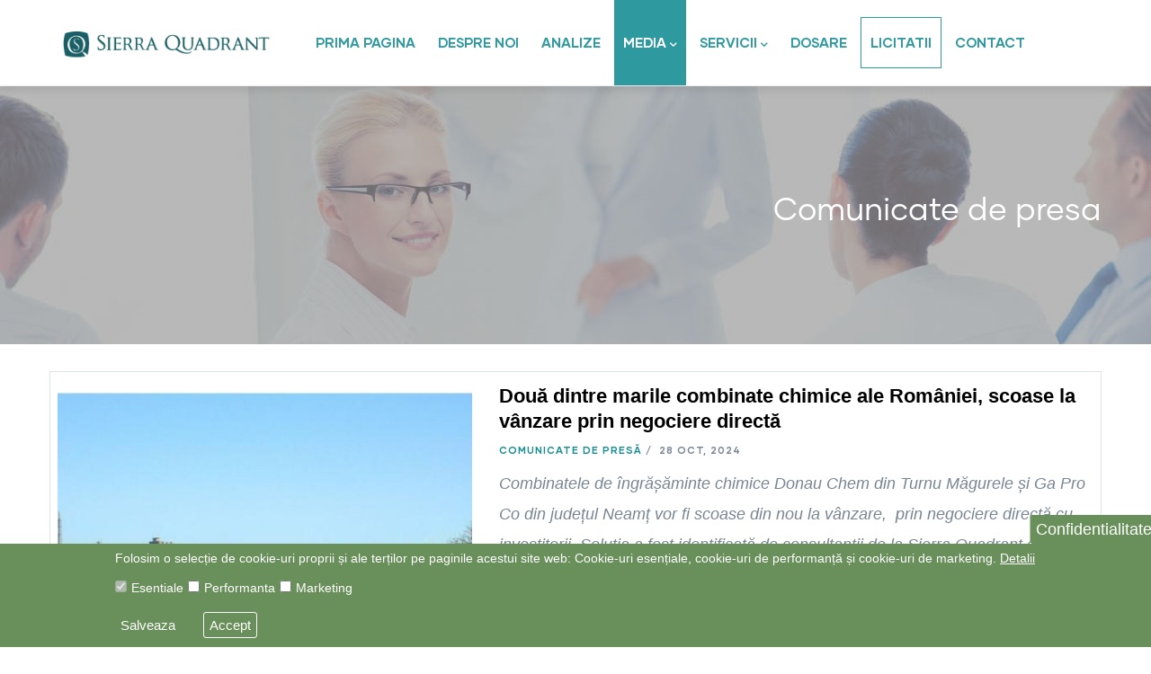

--- FILE ---
content_type: text/html; charset=UTF-8
request_url: https://www.sierraquadrant.ro/comunicate-de-presa
body_size: 12437
content:
<!DOCTYPE html>
<html lang="ro" dir="ltr" prefix="content: http://purl.org/rss/1.0/modules/content/  dc: http://purl.org/dc/terms/  foaf: http://xmlns.com/foaf/0.1/  og: http://ogp.me/ns#  rdfs: http://www.w3.org/2000/01/rdf-schema#  schema: http://schema.org/  sioc: http://rdfs.org/sioc/ns#  sioct: http://rdfs.org/sioc/types#  skos: http://www.w3.org/2004/02/skos/core#  xsd: http://www.w3.org/2001/XMLSchema# ">
  <head> 
    <meta charset="utf-8" />
<link rel="canonical" href="https://www.sierraquadrant.ro/comunicate-de-presa" />
<meta name="Generator" content="Drupal 9 (https://www.drupal.org)" />
<meta name="MobileOptimized" content="width" />
<meta name="HandheldFriendly" content="true" />
<meta name="viewport" content="width=device-width, initial-scale=1.0" />
<style>header .site-branding-logo{max-width:250px!important;}header.header-default .header-main-inner .header-inner{padding-left:250px!important;} header.header-default .header-main-inner .branding{width:250px!important;}header .site-branding-logo{padding-top:30px!important; }</style>
<link rel="icon" href="/sites/default/files/favicon-16x16_0.png" type="image/png" />

    <title>Comunicate de presa | Sierra Quadrant - Profesionisti in Insolventa</title>
    <link rel="preload" href="/themes/custom/gavias_daudo/css/fonts.css" as="style">
    <link rel="stylesheet" media="all" href="/sites/default/files/css/css_PDaPfoXyTnFmMQRsaNMoU8kExRbRj2Jl6kSEdNaEiK0.css" />
<link rel="stylesheet" media="all" href="/sites/default/files/css/css_AemrYNSQ-b4_FaKH8w76DaicIasygO_ceGstiT8oY48.css" defer />


<!-- Meta Pixel Code -->
<script>
!function(f,b,e,v,n,t,s)
{if(f.fbq)return;n=f.fbq=function(){n.callMethod?
n.callMethod.apply(n,arguments):n.queue.push(arguments)};
if(!f._fbq)f._fbq=n;n.push=n;n.loaded=!0;n.version='2.0';
n.queue=[];t=b.createElement(e);t.async=!0;
t.src=v;s=b.getElementsByTagName(e)[0];
s.parentNode.insertBefore(t,s)}(window,document,'script',
'https://connect.facebook.net/en_US/fbevents.js');
 fbq('init', '739673134510010'); 
fbq('track', 'PageView');
</script>
<noscript>
 <img height="1" width="1" 
src="https://www.facebook.com/tr?id=739673134510010&ev=PageView
&noscript=1"/>
</noscript>
<!-- End Meta Pixel Code -->
    <script type="application/json" data-drupal-selector="drupal-settings-json">{"path":{"baseUrl":"\/","scriptPath":null,"pathPrefix":"","currentPath":"comunicate-de-presa","currentPathIsAdmin":false,"isFront":false,"currentLanguage":"ro"},"pluralDelimiter":"\u0003","suppressDeprecationErrors":true,"gtm":{"tagId":null,"settings":{"data_layer":"dataLayer","include_classes":false,"allowlist_classes":"","blocklist_classes":"","include_environment":false,"environment_id":"","environment_token":""},"tagIds":["GTM-NZ5BH6H"]},"gtag":{"tagId":"","consentMode":true,"otherIds":[],"events":[],"additionalConfigInfo":[]},"ajaxPageState":{"libraries":"core\/jquery,datalayer\/behaviors,daudo_subtheme\/global-styling,eu_cookie_compliance\/eu_cookie_compliance_bare,eu_cookie_compliance_gtm\/eu_cookie_compliance_gtm,extlink\/drupal.extlink,gavias_daudo\/gavias_daudo.skin.turquoise2,gavias_daudo\/global-styling,gavias_pagebuilder\/gavias_pagebuilder.assets.frontend,gavias_sliderlayer\/gavias_sliderlayer.assets.frontend,google_tag\/gtag,google_tag\/gtag.ajax,google_tag\/gtm,system\/base,views\/views.module","theme":"daudo_subtheme","theme_token":null},"ajaxTrustedUrl":{"\/search\/node":true},"dataLayer":{"defaultLang":"ro","languages":{"ro":{"id":"ro","name":"Romanian","direction":"ltr","weight":1}}},"data":{"extlink":{"extTarget":true,"extTargetNoOverride":true,"extNofollow":false,"extNoreferrer":false,"extFollowNoOverride":false,"extClass":"0","extLabel":"(link is external)","extImgClass":false,"extSubdomains":false,"extExclude":"","extInclude":"","extCssExclude":"","extCssExplicit":"","extAlert":false,"extAlertText":"This link will take you to an external web site. We are not responsible for their content.","mailtoClass":"0","mailtoLabel":"(link sends email)","extUseFontAwesome":false,"extIconPlacement":"append","extFaLinkClasses":"fa fa-external-link","extFaMailtoClasses":"fa fa-envelope-o","whitelistedDomains":[]}},"eu_cookie_compliance":{"cookie_policy_version":"1.0.0","popup_enabled":true,"popup_agreed_enabled":false,"popup_hide_agreed":false,"popup_clicking_confirmation":false,"popup_scrolling_confirmation":false,"popup_html_info":"\u003Cbutton type=\u0022button\u0022 class=\u0022eu-cookie-withdraw-tab\u0022\u003EConfidentialitate\u003C\/button\u003E\n\u003Cdiv aria-labelledby=\u0022popup-text\u0022  class=\u0022eu-cookie-compliance-banner eu-cookie-compliance-banner-info eu-cookie-compliance-banner--categories\u0022\u003E\n  \u003Cdiv class=\u0022popup-content info eu-cookie-compliance-content\u0022\u003E\n        \u003Cdiv id=\u0022popup-text\u0022 class=\u0022eu-cookie-compliance-message\u0022 role=\u0022document\u0022\u003E\n      \u003Cp\u003EFolosim o selec\u021bie de cookie-uri proprii \u0219i ale ter\u021bilor pe paginile acestui site web: Cookie-uri esen\u021biale, cookie-uri de performan\u021b\u0103 \u0219i cookie-uri de marketing. \u003Ca href=\u0022\/politica-de-confidentialitate\u0022 target=\u0022_new\u0022\u003EDetalii\u003C\/a\u003E\u003C\/p\u003E\n          \u003C\/div\u003E\n\n          \u003Cdiv id=\u0022eu-cookie-compliance-categories\u0022 class=\u0022eu-cookie-compliance-categories\u0022\u003E\n                  \u003Cdiv class=\u0022eu-cookie-compliance-category1\u0022\u003E\n            \u003Cdiv class=\u0022eu-cookie-compliance-category\u0022\u003E\n              \u003Cinput type=\u0022checkbox\u0022 name=\u0022cookie-categories\u0022 class=\u0022eu-cookie-compliance-category-checkbox\u0022 id=\u0022cookie-category-functional\u0022\n                     value=\u0022functional\u0022\n                      checked                       disabled  \u003E\n              \u003Clabel for=\u0022cookie-category-functional\u0022\u003EEsentiale\u003C\/label\u003E\n            \u003C\/div\u003E\n           \n          \u003C\/div\u003E\n                  \u003Cdiv class=\u0022eu-cookie-compliance-category1\u0022\u003E\n            \u003Cdiv class=\u0022eu-cookie-compliance-category\u0022\u003E\n              \u003Cinput type=\u0022checkbox\u0022 name=\u0022cookie-categories\u0022 class=\u0022eu-cookie-compliance-category-checkbox\u0022 id=\u0022cookie-category-performanta\u0022\n                     value=\u0022performanta\u0022\n                                           \u003E\n              \u003Clabel for=\u0022cookie-category-performanta\u0022\u003EPerformanta\u003C\/label\u003E\n            \u003C\/div\u003E\n           \n          \u003C\/div\u003E\n                  \u003Cdiv class=\u0022eu-cookie-compliance-category1\u0022\u003E\n            \u003Cdiv class=\u0022eu-cookie-compliance-category\u0022\u003E\n              \u003Cinput type=\u0022checkbox\u0022 name=\u0022cookie-categories\u0022 class=\u0022eu-cookie-compliance-category-checkbox\u0022 id=\u0022cookie-category-marketing\u0022\n                     value=\u0022marketing\u0022\n                                           \u003E\n              \u003Clabel for=\u0022cookie-category-marketing\u0022\u003EMarketing\u003C\/label\u003E\n            \u003C\/div\u003E\n           \n          \u003C\/div\u003E\n                          \u003Cdiv class=\u0022eu-cookie-compliance-categories-buttons\u0022\u003E\n            \u003Cbutton type=\u0022button\u0022\n                    class=\u0022eu-cookie-compliance-save-preferences-button \u0022\u003ESalveaza\u003C\/button\u003E\n                           \u003Cbutton type=\u0022button\u0022 class=\u0022agree-button eu-cookie-compliance-default-button\u0022\u003EAccept\u003C\/button\u003E\n     \n          \u003C\/div\u003E\n              \u003C\/div\u003E\n    \n   \n  \u003C\/div\u003E\n\u003C\/div\u003E","use_mobile_message":false,"mobile_popup_html_info":"\u003Cbutton type=\u0022button\u0022 class=\u0022eu-cookie-withdraw-tab\u0022\u003EConfidentialitate\u003C\/button\u003E\n\u003Cdiv aria-labelledby=\u0022popup-text\u0022  class=\u0022eu-cookie-compliance-banner eu-cookie-compliance-banner-info eu-cookie-compliance-banner--categories\u0022\u003E\n  \u003Cdiv class=\u0022popup-content info eu-cookie-compliance-content\u0022\u003E\n        \u003Cdiv id=\u0022popup-text\u0022 class=\u0022eu-cookie-compliance-message\u0022 role=\u0022document\u0022\u003E\n      \n          \u003C\/div\u003E\n\n          \u003Cdiv id=\u0022eu-cookie-compliance-categories\u0022 class=\u0022eu-cookie-compliance-categories\u0022\u003E\n                  \u003Cdiv class=\u0022eu-cookie-compliance-category1\u0022\u003E\n            \u003Cdiv class=\u0022eu-cookie-compliance-category\u0022\u003E\n              \u003Cinput type=\u0022checkbox\u0022 name=\u0022cookie-categories\u0022 class=\u0022eu-cookie-compliance-category-checkbox\u0022 id=\u0022cookie-category-functional\u0022\n                     value=\u0022functional\u0022\n                      checked                       disabled  \u003E\n              \u003Clabel for=\u0022cookie-category-functional\u0022\u003EEsentiale\u003C\/label\u003E\n            \u003C\/div\u003E\n           \n          \u003C\/div\u003E\n                  \u003Cdiv class=\u0022eu-cookie-compliance-category1\u0022\u003E\n            \u003Cdiv class=\u0022eu-cookie-compliance-category\u0022\u003E\n              \u003Cinput type=\u0022checkbox\u0022 name=\u0022cookie-categories\u0022 class=\u0022eu-cookie-compliance-category-checkbox\u0022 id=\u0022cookie-category-performanta\u0022\n                     value=\u0022performanta\u0022\n                                           \u003E\n              \u003Clabel for=\u0022cookie-category-performanta\u0022\u003EPerformanta\u003C\/label\u003E\n            \u003C\/div\u003E\n           \n          \u003C\/div\u003E\n                  \u003Cdiv class=\u0022eu-cookie-compliance-category1\u0022\u003E\n            \u003Cdiv class=\u0022eu-cookie-compliance-category\u0022\u003E\n              \u003Cinput type=\u0022checkbox\u0022 name=\u0022cookie-categories\u0022 class=\u0022eu-cookie-compliance-category-checkbox\u0022 id=\u0022cookie-category-marketing\u0022\n                     value=\u0022marketing\u0022\n                                           \u003E\n              \u003Clabel for=\u0022cookie-category-marketing\u0022\u003EMarketing\u003C\/label\u003E\n            \u003C\/div\u003E\n           \n          \u003C\/div\u003E\n                          \u003Cdiv class=\u0022eu-cookie-compliance-categories-buttons\u0022\u003E\n            \u003Cbutton type=\u0022button\u0022\n                    class=\u0022eu-cookie-compliance-save-preferences-button \u0022\u003ESalveaza\u003C\/button\u003E\n                           \u003Cbutton type=\u0022button\u0022 class=\u0022agree-button eu-cookie-compliance-default-button\u0022\u003EAccept\u003C\/button\u003E\n     \n          \u003C\/div\u003E\n              \u003C\/div\u003E\n    \n   \n  \u003C\/div\u003E\n\u003C\/div\u003E","mobile_breakpoint":768,"popup_html_agreed":false,"popup_use_bare_css":true,"popup_height":"auto","popup_width":"100%","popup_delay":0,"popup_link":"\/politica-de-confidentialitate","popup_link_new_window":true,"popup_position":false,"fixed_top_position":true,"popup_language":"ro","store_consent":true,"better_support_for_screen_readers":false,"cookie_name":"","reload_page":false,"domain":"","domain_all_sites":false,"popup_eu_only":false,"popup_eu_only_js":false,"cookie_lifetime":365,"cookie_session":0,"set_cookie_session_zero_on_disagree":0,"disagree_do_not_show_popup":false,"method":"categories","automatic_cookies_removal":false,"allowed_cookies":"","withdraw_markup":"\u003Cbutton type=\u0022button\u0022 class=\u0022eu-cookie-withdraw-tab\u0022\u003EConfidentialitate\u003C\/button\u003E\n\u003Cdiv aria-labelledby=\u0022popup-text\u0022 class=\u0022eu-cookie-withdraw-banner\u0022\u003E\n  \u003Cdiv class=\u0022popup-content info eu-cookie-compliance-content\u0022\u003E\n    \u003Cdiv id=\u0022popup-text\u0022 class=\u0022eu-cookie-compliance-message\u0022 role=\u0022document\u0022\u003E\n      \n    \u003C\/div\u003E\n    \u003Cdiv id=\u0022popup-buttons\u0022 class=\u0022eu-cookie-compliance-buttons\u0022\u003E\n      \u003Cbutton type=\u0022button\u0022 class=\u0022eu-cookie-withdraw-button \u0022\u003ERetrage consintamant\u003C\/button\u003E\n    \u003C\/div\u003E\n  \u003C\/div\u003E\n\u003C\/div\u003E","withdraw_enabled":true,"reload_options":0,"reload_routes_list":"","withdraw_button_on_info_popup":true,"cookie_categories":["functional","performanta","marketing"],"cookie_categories_details":{"functional":{"uuid":"a91592dc-70d6-4b98-8e8c-51390cc81722","langcode":"ro","status":true,"dependencies":[],"id":"functional","label":"Esentiale","description":"Cookie-urile strict necesare permit func\u021bionarea site-ului web \u0219i a principalelor sale func\u021bionalit\u0103\u021bi la parametri minimi, cum ar fi autentificarea utilizatorului \u0219i gestionarea contului. F\u0103r\u0103 aceste cookie-uri strict necesare, site-ul nu func\u021bioneaz\u0103 corespunz\u0103tor.","checkbox_default_state":"required","weight":-9},"performanta":{"uuid":"09eaf494-b0d7-4fd8-a1e6-49c6974d4af3","langcode":"ro","status":true,"dependencies":{"module":["eu_cookie_compliance_gtm"]},"third_party_settings":{"eu_cookie_compliance_gtm":{"gtm_data":{"analytics_storage":"@status"}}},"id":"performanta","label":"Performanta","description":"Cookie-urile de performan\u021b\u0103 sunt utilizate pentru a studia comportamentul utilizatorilor site-ului, de ex. cookie-uri de analiz\u0103. Aceste cookie-uri nu pot fi utilizate pentru a identifica direct un anumit vizitator.","checkbox_default_state":"unchecked","weight":-8},"marketing":{"uuid":"f7cabd38-31a5-4961-bc02-9da1cb0ec170","langcode":"ro","status":true,"dependencies":{"module":["eu_cookie_compliance_gtm"]},"third_party_settings":{"eu_cookie_compliance_gtm":{"gtm_data":{"ad_personalization":"@status","ad_storage":"@status","ad_user_data":"@status"}}},"id":"marketing","label":"Marketing","description":"Cookie-urile de targetare sunt utilizate pentru a studia comportamentul vizitatorilor \u00eentre diferite site-uri web, de ex. parteneri de con\u021binut, re\u021bele de banner. Aceste cookie-uri pot fi utilizate de companii pentru a construi un profil al intereselor vizitatorilor sau pentru a afi\u0219a reclame relevante pe alte site-uri web.","checkbox_default_state":"unchecked","weight":-7}},"enable_save_preferences_button":true,"cookie_value_disagreed":"denied","cookie_value_agreed_show_thank_you":"granted","cookie_value_agreed":"granted","containing_element":"body","settings_tab_enabled":false,"olivero_primary_button_classes":"","olivero_secondary_button_classes":"","close_button_action":"close_banner","open_by_default":true,"modules_allow_popup":true,"hide_the_banner":false,"geoip_match":true},"user":{"uid":0,"permissionsHash":"c55cd51bafdfccc8cc2c42d09857a57e129e254d2ff7df141fdd365531e5cbbc"}}</script>
<script src="/core/assets/vendor/jquery/jquery.min.js?v=3.6.2"></script>
<script src="/core/misc/polyfills/element.matches.js?v=9.5.0"></script>
<script src="/core/assets/vendor/once/once.min.js?v=1.0.1"></script>
<script src="/core/misc/drupalSettingsLoader.js?v=9.5.0"></script>
<script src="/sites/default/files/languages/ro_pzQQaS6DsJdVBJdscr30ErQZ8rrEi38E1jOoPYM1lxI.js?syavei"></script>
<script src="/core/misc/drupal.js?v=9.5.0"></script>
<script src="/core/misc/drupal.init.js?v=9.5.0"></script>
<script src="/core/assets/vendor/js-cookie/js.cookie.min.js?syavei"></script>
<script src="/modules/eu_cookie_compliance/js/eu_cookie_compliance.min.js?syavei"></script>
<script src="/modules/eu_cookie_compliance_gtm/js/eu_cookie_compliance_hooks.js?syavei"></script>
<script src="/themes/custom/gavias_daudo/vendor/jquery-migrate.min.js?v=9.5.0"></script>
<script src="/themes/custom/gavias_daudo/js/bootstrap.js?v=9.5.0"></script>
<script src="/themes/custom/gavias_daudo/js/imagesloader.min.js?v=9.5.0"></script>
<script src="/themes/custom/gavias_daudo/vendor/jquery.easing.js?v=9.5.0"></script>
<script src="/themes/custom/gavias_daudo/vendor/jquery.appear.js?v=9.5.0"></script>
<script src="/themes/custom/gavias_daudo/vendor/jquery.easypiechart.min.js?v=9.5.0" defer></script>
<script src="/themes/custom/gavias_daudo/vendor/owl-carousel/owl.carousel.js?v=9.5.0"></script>
<script src="/themes/custom/gavias_daudo/vendor/waypoint.js?v=9.5.0"></script>
<script src="/themes/custom/gavias_daudo/vendor/count-to.js?v=9.5.0"></script>
<script src="/themes/custom/gavias_daudo/vendor/masonry.pkgd.min.js?v=9.5.0"></script>
<script src="/themes/custom/gavias_daudo/vendor/isotope.pkgd.min.js?v=9.5.0"></script>
<script src="/themes/custom/gavias_daudo/vendor/aos.js?v=9.5.0"></script>
<script src="/themes/custom/gavias_daudo/vendor/prettyphoto/js/jquery.prettyPhoto.js?v=9.5.0"></script>
<script src="/themes/custom/gavias_daudo/vendor/ytplayer/js/jquery.mb.YTPlayer.min.js?v=9.5.0" defer></script>
<script src="/themes/custom/gavias_daudo/vendor/jquery.typer/src/jquery.typer.js?v=9.5.0" defer></script>
<script src="/themes/custom/gavias_daudo/vendor/magnific/jquery.magnific-popup.min.js?v=9.5.0" defer></script>
<script src="/themes/custom/gavias_daudo/vendor/quotes_rotator/js/modernizr.custom.js?v=9.5.0"></script>
<script src="/themes/custom/gavias_daudo/vendor/quotes_rotator/js/jquery.cbpQTRotator.min.js?v=9.5.0"></script>
<script src="/themes/custom/gavias_daudo/vendor/jquery.nicescroll.min.js?v=9.5.0" defer></script>
<script src="/themes/custom/gavias_daudo/vendor/slick/slick.min.js?v=9.5.0"></script>
<script src="/themes/custom/gavias_daudo/js/main.js?v=9.5.0"></script>
<script src="/themes/custom/daudo_subtheme/js/main.js?v=9.5.0"></script>
<script src="/modules/custom/gavias_sliderlayer/vendor/revolution/js/jquery.themepunch.tools.min.js?v=1.x"></script>
<script src="/modules/custom/gavias_sliderlayer/vendor/revolution/js/jquery.themepunch.revolution.min.js?v=1.x"></script>
<script src="/modules/custom/gavias_sliderlayer/vendor/revolution/js/extensions/revolution.extension.actions.min.js?v=1.x"></script>
<script src="/modules/custom/gavias_sliderlayer/vendor/revolution/js/extensions/revolution.extension.carousel.min.js?v=1.x"></script>
<script src="/modules/custom/gavias_sliderlayer/vendor/revolution/js/extensions/revolution.extension.kenburn.min.js?v=1.x"></script>
<script src="/modules/custom/gavias_sliderlayer/vendor/revolution/js/extensions/revolution.extension.layeranimation.min.js?v=1.x"></script>
<script src="/modules/custom/gavias_sliderlayer/vendor/revolution/js/extensions/revolution.extension.migration.min.js?v=1.x"></script>
<script src="/modules/custom/gavias_sliderlayer/vendor/revolution/js/extensions/revolution.extension.navigation.min.js?v=1.x"></script>
<script src="/modules/custom/gavias_sliderlayer/vendor/revolution/js/extensions/revolution.extension.parallax.min.js?v=1.x"></script>
<script src="/modules/custom/gavias_sliderlayer/vendor/revolution/js/extensions/revolution.extension.slideanims.min.js?v=1.x"></script>
<script src="/modules/custom/gavias_sliderlayer/vendor/revolution/js/extensions/revolution.extension.video.min.js?v=1.x"></script>

<meta name="facebook-domain-verification" content="9lkaie7efllpxec0526opovrpc13u4" />
<link rel="preload" as="font" href="/themes/custom/gavias_daudo/css/icon/Flaticon.woff2" type="font/woff2" crossorigin="anonymous">
<link rel="preload" as="font" href="/themes/custom/gavias_daudo/css/font-awesome/webfonts/fa-brands-400.woff2" type="font/woff2" crossorigin="anonymous">
<link rel="preload" as="font" href="/themes/custom/gavias_daudo/fonts/gilmer/GilmerMedium.otf" type="font/woff2" crossorigin="anonymous">
<link rel="preload" as="font" href="/themes/custom/gavias_daudo/fonts/gilmer/GilmerRegular.otf" type="font/woff2" crossorigin="anonymous">
<link rel="preload" as="font" href="/themes/custom/gavias_daudo/css/font-awesome/webfonts/fa-solid-900.woff2" type="font/woff2" crossorigin="anonymous">
<link rel="preload" as="font" href="/themes/custom/gavias_daudo/fonts/gilmer/GilmerBold.woff" type="font/woff2" crossorigin="anonymous">
          <style type="text/css">
        .header-main-inner {background: #fff;opacity: 0.9;border-radius: 3px;}h1, h2, h3, h4, h5, h6, .h1, .h2, .h3, .h4, .h5, .h6 {font-family: "Hind",sans-serif;}.eu-cookie-withdraw-tab {left: 95%;}.eu-cookie-compliance-save-preferences-button{border: none;background: unset;color: #fff;margin-right: 20px;font-size: 15px;}.eu-cookie-withdraw-tab {background: #69905A;border: none;color: #fff;border-radius: 3px;}.eu-cookie-compliance-categories-buttons {margin-top: 5px;}.eu-cookie-compliance-default-button {border: 1px solid white;background: unset;color: #fff;border-radius: 3px;margin-bottom: 10px;font-size: 15px;}.eu-cookie-compliance-message a {color:#fff;text-decoration:underline;}.topbar__content a:hover {color: #fff;}.eu-cookie-compliance-category-description {font-size: 13px;max-height: 0;overflow: hidden;transition: max-height .35s;}.eu-cookie-compliance-content p {font-size:14px;margin-bottom: 5px;}.sliding-popup-bottom {position: fixed;background: #69905A;color: #fff;width: 100%;}.eu-cookie-compliance-category label {color:#fff;font-weight: 500;font-size: 14px;}.eu-cookie-compliance-category1 {display: inline-flex;flex-direction: row;align-content: flex-start;flex-wrap: wrap;}.eu-cookie-compliance-message {float: unset;max-width: 100%;padding-top: 5px;}.acordrestruct .stuck {display:none;}.customh {background: unset;}.buton-slider {padding-top: 7px !important;padding-bottom: 7px !important;background: #178e94;}.padd-left {padding-left:20px;}.padd-right {padding-right:20px;}.padd-top {padding-top:20px;}.gsc-heading .sub-title {letter-spacing: 0px;}.text-sentence .sub-title {text-transform:none;}.text-sentence .sub-title>span:after {content:unset;}.gsc-heading .title {letter-spacing: 0px;}.text-sentence .sub-title>span {padding: 0 0 0 5px;}.buton-slider a {background: #178e94;color: #fff;font-weight: 700;padding: 20px 15px 20px 15px !important;position: relative;font-size:14px !important;font-weight:400 !important;}.navigation .gva_menu>li>a {color: #178E94; }.node-detail {padding-bottom: 5px;}.padd-left {padding-left:20px;}.small-font {font-size: 12px;}.vcenter-text {top: 35%;position: absolute;padding-right: 20px;padding-left: 20px;}.box-shadow {box-shadow: inset 0 0 0 2000px rgba(23, 142, 148, 0.7);}.post-block {margin-bottom: 10px;}.avantaje {border: 1px solid #DEE2E6;padding: 20px !important;margin-right: 10px;}.avantaje2 {padding: 20px !important;margin-right: 10px;margin-bottom: 10px;}.avantaje2 .desc {font-size: 16px;}#footer .footer-center {padding: 10px 0 8px;}table>thead>tr>th, table>thead>tr>td, table>tbody>tr>th, table>tbody>tr>td, table>tfoot>tr>th, table>tfoot>tr>td, .table>thead>tr>th, .table>thead>tr>td, .table>tbody>tr>th, .table>tbody>tr>td, .table>tfoot>tr>th, .table>tfoot>tr>td {padding: 8px;line-height: 1.9;vertical-align: top;}.breadcrumb-content-inner {margin-bottom: 30px;}.cs-gradient { background-image: -webkit-linear-gradient(#e8c457, #ca9b3e);background-image: linear-gradient(#e8c457, #ca9b3e);}.breadcrumb-content-inner .gva-block-breadcrumb .page-title {font-size: 35px;top: 0;left: 0;color: #768492;text-transform: none;font-weight: 400;font-family: "gilmer";width: 100%;text-align: right;line-height: 1.1;position: relative;}.breadcrumb-content-inner .breadcrumb-content-main {position: relative;max-width: 1200px;width: 100%;margin: 0 auto;z-index: 11;padding: 120px 15px 120px;}.navigation .gva_menu .sub-menu > li > a {display: block;line-height: 22px;text-transform: uppercase;}.text-grey1 {color: #F0CD3D !important;padding:10px !important;}.navigation .gva_menu > li > a {display: block;position: relative;font-size: 15px;font-weight: 700;padding: 35px 10px; }header.header-1 {width: 100%;position: absolute;top: 30px;left: 0;z-index: 99;}a[href$='.pdf'] {background: transparent url(/doc/pdf30.gif) center left no-repeat;padding-left: 28px;}a[href$='https://licitatii.sierraquadrant.ro/'] { border: 1px solid #178E94;padding: 15px 10px !important;}header.header-1 .header-main-inner .branding .site-branding-logo img {display: block;}header.header-1 .header-main-inner .navigation .gva_menu > li > a {color: #178E94;}header.header-1 .quick-side-icon {margin-right: 20px;}header.header-1 .quick-side-icon .qicon:hover {color:#fff;background:#178E94;}header.header-1 .quick-side-icon .qicon {color: #178E94;}header.header-1 .stuck {background: #ffffff !important;}header.header-1 .header-main-inner .branding .site-branding-logo {padding: 10px 0;}.navigation .gva_menu > li > a { font-size: 15px;font-weight: 700;text-transform: uppercase; }.navigation .gva_menu .sub-menu {padding: 20px 30px 20px;}}#footer .footer-center {padding: 2px 0 10px;}#footer {color: #178E94;background: #fff !important;border-top: 2px solid #178E94;}#footer a {color: #f8f9fa;}#footer .copyright .copyright-inner {padding: 10px 0;border-top: none;}#footer .copyright {font-size: 14px;font-weight: 400;font-family: "gilmer";}@media (min-width: 992px) {.navigation .gva_menu > li.menu-item--active-trail > a {background: #178E94 !important;color:#fff !important;}.hidden-lg {display: none !important;}.custompad .title {padding-top: 60px;} #consultanta .gsc-heading.style-1 .title {font-size: 20px;} .vcenter-text {top: unset;position: unset;padding:20px;}}@media (max-width: 992px) {header .header-main {padding:0 0 10px 0; background: #fff;}header .site-branding-logo {padding-top: 10px!important;} .body-page input[type="email"] {text-align:center;}.body-page input[type="text"] {text-align:center;}.webform-actions {text-align:center;}.gsc-heading {padding: 35px 0 35px 0;}.menu-bar {background: #178E94;}.gbb-row[style*="padding-top"] {padding-top:0px !important}.gbb-row[style*="padding-bottom"] {padding-bottom: 0px !important}}
      </style>
    
          <style class="customize"></style>
    
  </head>

  
  <body class="gavias-pagebuilder layout-no-sidebars wide path-comunicate-de-presa">

    <a href="#main-content" class="visually-hidden focusable">
      Skip to main content
    </a>

      

    <noscript><iframe src="https://www.googletagmanager.com/ns.html?id=GTM-NZ5BH6H"
                  height="0" width="0" style="display:none;visibility:hidden"></iframe></noscript>

      <div class="dialog-off-canvas-main-canvas" data-off-canvas-main-canvas>
    <div class="gva-body-wrapper">
	<div class="body-page gva-body-page">
	   <header id="header" class="header-default">
  
  
            

   <div class="header-main gv-sticky-menu">
      <div class="container header-content-layout">
         <div class="header-main-inner p-relative">
            <div class="row">
              <div class="col-md-12 col-sm-12 col-xs-12 content-inner">
                <div class="branding">
                                        <div>
    
      <a href="/" title="Home" rel="home" class="site-branding-logo">
        
        <img class="logo-site" src="/sites/default/files/logo-sierra-transparent_0.png" alt="Home" />
        
    </a>
    
  </div>

                                  </div>
                
                <div class="header-inner clearfix ">
                  <div class="main-menu">
                    <div class="area-main-menu">
                      <div class="area-inner">
                        <div class="gva-offcanvas-mobile">
                          <div class="close-offcanvas hidden"><i class="fa fa-times"></i></div>
                          <div class="main-menu-inner">
                                                            <div>
    <nav aria-labelledby="block-daudo-subtheme-mainnavigation-menu" id="block-daudo-subtheme-mainnavigation" class="block block-menu navigation menu--main">
          
  
  <h2  class="visually-hidden block-title block-title" id="block-daudo-subtheme-mainnavigation-menu"><span>Main navigation</span></h2>
  
  <div class="block-content">
                 
<div class="gva-navigation">

              <ul  class="clearfix gva_menu gva_menu_main">
      
                              
            <li  class="menu-item ">
        <a href="/index.php/">          Prima pagina        </a>
          
              </li>
                          
            <li  class="menu-item ">
        <a href="/index.php/despre-noi">          Despre noi        </a>
          
              </li>
                          
            <li  class="menu-item ">
        <a href="/index.php/analize">          Analize        </a>
          
              </li>
                          
            <li  class="menu-item menu-item--expanded menu-item--active-trail ">
        <a href="">          Media<span class="icaret nav-plus fas fa-chevron-down"></span>        </a>
          
                      <ul class="menu sub-menu">
                              
            <li  class="menu-item menu-item--active-trail">
        <a href="/index.php/comunicate-de-presa">          Comunicate de presă        </a>
          
              </li>
                          
            <li  class="menu-item">
        <a href="/index.php/interviuri">          Interviuri        </a>
          
              </li>
        </ul>
        </li>
                          
            <li  class="menu-item menu-item--expanded ">
        <a href="">          Servicii<span class="icaret nav-plus fas fa-chevron-down"></span>        </a>
          
                      <ul class="menu sub-menu">
                              
            <li  class="menu-item">
        <a href="/index.php/reorganizare">          Reorganizare        </a>
          
              </li>
                          
            <li  class="menu-item">
        <a href="/index.php/faliment">          Falimentul        </a>
          
              </li>
                          
            <li  class="menu-item">
        <a href="/index.php/concordatul-preventiv">          Concordatul preventiv        </a>
          
              </li>
                          
            <li  class="menu-item">
        <a href="/index.php/mandatul-adhoc">          Mandatul ad-hoc        </a>
          
              </li>
        </ul>
        </li>
                          
            <li  class="menu-item ">
        <a href="/index.php/info">          Dosare        </a>
          
              </li>
                          
            <li  class="menu-item ">
        <a href="https://licitatii.sierraquadrant.ro/">          Licitatii        </a>
          
              </li>
                          
            <li  class="menu-item ">
        <a href="/index.php/contact">          Contact        </a>
          
              </li>
        </ul>
  

</div>


        </div>  
</nav>

  </div>

                                                      </div>

                                                  </div>
                        
                        <div id="menu-bar" class="menu-bar menu-bar-mobile d-lg-none d-xl-none">
                          <span class="one"></span>
                          <span class="two"></span>
                          <span class="three"></span>
                        </div>

                                                  <div class="gva-search-region search-region">
                            <span class="icon"><i class="gv-icon-52"></i></span>
                            <div class="search-content">  
                                <div>
    <div class="search-block-form block block-search container-inline" data-drupal-selector="search-block-form" id="block-daudo-subtheme-searchform" role="search">
  
    
      <form action="/search/node" method="get" id="search-block-form" accept-charset="UTF-8" class="search-form search-block-form">
  <div class="js-form-item form-item js-form-type-search form-item-keys js-form-item-keys form-no-label">
      <label for="edit-keys" class="visually-hidden">Căutare</label>
        <input title="Enter the terms you wish to search for." data-drupal-selector="edit-keys" type="search" id="edit-keys" name="keys" value="" size="15" maxlength="128" class="form-search" />

        </div>
<div data-drupal-selector="edit-actions" class="form-actions js-form-wrapper form-wrapper" id="edit-actions"><input class="search-form__submit button js-form-submit form-submit" data-drupal-selector="edit-submit" type="submit" id="edit-submit" value="Căutare" />
</div>

</form>

  </div>

  </div>

                            </div>  
                          </div>
                                                  

                      </div>
                    </div>
                  </div>  
                </div> 
              </div>

            </div>
         </div>
      </div>
   </div>

</header>

		
	   	   				<div class="breadcrumbs">
				  <div>
    

<div class="breadcrumb-content-inner">
  <div class="gva-breadcrumb-content">
    <div id="block-daudo-subtheme-breadcrumbs" class="cs-gradient text-light block gva-block-breadcrumb block-system block-system-breadcrumb-block no-title">
      <div class="breadcrumb-style gva-parallax-background" style="background-color: #F6F6F6;background-image: url(&#039;https://www.sierraquadrant.ro/sites/default/files/breadcrumb-breadcrumb1.jpg&#039;);background-position: center top;background-repeat: no-repeat;">
          <div class="breadcrumb-content-main">
            <h2 class="page-title">Comunicate de presa </h2>
                          <div class="">
                <div class="content block-content"></div>
              </div>  
                      </div> 
        <div class="gva-parallax-inner skrollable skrollable-between" data-bottom-top="top: -80%;" data-top-bottom="top: 0%;"></div>    
      </div> 
    </div>  
  </div>  
</div>  


  </div>

			</div>
				
		<div role="main" class="main main-page has-breadcrumb">
		
			<div class="clearfix"></div>
				

							<div class="help gav-help-region">
					<div class="container">
						<div class="content-inner">
							  <div>
    <div data-drupal-messages-fallback class="hidden"></div>

  </div>

						</div>
					</div>
				</div>
						
			<div class="clearfix"></div>
						
			<div class="clearfix"></div>
			
			<div id="content" class="content content-full">
				<div class="container container-bg">
					<div class="content-main-inner">
	<div class="row">
		
				 

		<div id="page-main-content" class="main-content col-xl-12 col-lg-12 col-md-12 col-sm-12 col-xs-12 order-xl-2 order-lg-2 order-md-1 order-sm-1 order-xs-1 ">

			<div class="main-content-inner">
				
				
									<div class="content-main">
						  <div>
    <div id="block-daudo-subtheme-content" class="block block-system block-system-main-block no-title">
  
    
      <div class="content block-content">
      <div class="views-element-container"><div class="post-style-list gva-view view-page js-view-dom-id-33b91501cd631a74eb92aae03856e5c708cf4fce1773ecb63a5ec28dd13721bf">
  
  
  

      <header>
      
    </header>
  
  
  

  <table class="cols-0">
      <tbody>
          <tr>
                                                                                        <td class="views-field views-field-nothing"><div class="post-block">
      <div class="post-image">
<div class="item-image">
  <a href="/index.php/doua-dintre-marile-combinate-chimice-ale-romaniei-scoase-la-vanzare-prin-negociere-directa"><img loading="lazy" src="/sites/default/files/styles/normal_size/public/2024-10/gapro.jpeg?itok=enswFNdl" alt="gapro" typeof="Image" />

</a>
</div>
</div>
      <div class="post-content">
            <h3 class="post-title"> <a href="/index.php/doua-dintre-marile-combinate-chimice-ale-romaniei-scoase-la-vanzare-prin-negociere-directa" hreflang="ro">Două dintre marile combinate chimice ale României, scoase la vânzare prin negociere directă</a> </h3>            
            <div class="post-meta margin-bottom-10">
                   <span class="post-categories"><a href="/index.php/taxonomy/term/16" hreflang="ro">Comunicate de presă</a></span><span class="line">/</span><span class="post-created"> 28 Oct, 2024 </span>
	     </div>
            <div class="body"> <p><span><span><i><span lang="IT" lang="IT" lang="IT">Combinatele de îngrășăminte chimice Donau Chem din Turnu Măgurele și Ga Pro Co din județul Neamț vor fi scoase din nou la vânzare,  prin negociere directă cu investitorii. Soluția a fost identificată de consultanții de la Sierra Quadrant ca fiind cea mai viabilă pentru a crește valoarea tranzacțiilor și a exploata potențialul economic al celor două combinate.</span></i></span></span></p></div> 
            <div class="action margin-top-10"><a class="btn-inline" href="/index.php/doua-dintre-marile-combinate-chimice-ale-romaniei-scoase-la-vanzare-prin-negociere-directa">Read More</a></div>
       </div>
</div>          </td>
              </tr>
          <tr>
                                                                                        <td class="views-field views-field-nothing"><div class="post-block">
      <div class="post-image"></div>
      <div class="post-content">
            <h3 class="post-title"> <a href="/index.php/oportunitate-de-investitie-delta-dunarii" hreflang="ro">Oportunitate de investiție în Delta Dunării</a> </h3>            
            <div class="post-meta margin-bottom-10">
                   <span class="post-categories"><a href="/index.php/taxonomy/term/16" hreflang="ro">Comunicate de presă</a></span><span class="line">/</span><span class="post-created"> 10 Apr, 2022 </span>
	     </div>
            <div class="body"> <p class="text-align-justify"></p>

<p class="text-align-justify">Sierra Quadrant vă prezintă o proprietate de 15 hectare, în Delta Dunării, care poate deveni un obiectiv turistic important pentru România. Proprietatea permite amenajarea unui hotel, a unui miniport tip marina, heliport și a unei zone de glamping &amp; activități turistice.</p></div> 
            <div class="action margin-top-10"><a class="btn-inline" href="/index.php/oportunitate-de-investitie-delta-dunarii">Read More</a></div>
       </div>
</div>          </td>
              </tr>
          <tr>
                                                                                        <td class="views-field views-field-nothing"><div class="post-block">
      <div class="post-image">
<div class="item-image">
  <a href="/index.php/sierra-quadrant-intrerupe-negocierile-cu-primaria-bucuresti-pentru-transferului-elcen-catre"><img loading="lazy" src="/sites/default/files/styles/normal_size/public/2022-02/foto-1%2520%25282%2529_0.jpg?itok=OysNiCbh" alt="elcen primaria bucuresti" typeof="Image" />

</a>
</div>
</div>
      <div class="post-content">
            <h3 class="post-title"> <a href="/index.php/sierra-quadrant-intrerupe-negocierile-cu-primaria-bucuresti-pentru-transferului-elcen-catre" hreflang="ro">Sierra Quadrant întrerupe negocierile cu Primăria București pentru transferului ELCEN către Termoenergetica și propune ieșirea companiei din insolvență</a> </h3>            
            <div class="post-meta margin-bottom-10">
                   <span class="post-categories"><a href="/index.php/taxonomy/term/16" hreflang="ro">Comunicate de presă</a></span><span class="line">/</span><span class="post-created"> 09 Feb, 2022 </span>
	     </div>
            <div class="body"> <p class="p1"><span><span><span><span class="s1"><span><span>Sierra Quadrant, administratorul judiciar al ELCEN, consideră că sunt sistate irevocabil negocierile demarate cu Primăria Municipiului București pentru transferul ELCEN către Compania Municipală Termoenergetica București SA, în condițiile în care municipalitatea a ales să nu răspundă la no</span></span></span></span></span></span></p></div> 
            <div class="action margin-top-10"><a class="btn-inline" href="/index.php/sierra-quadrant-intrerupe-negocierile-cu-primaria-bucuresti-pentru-transferului-elcen-catre">Read More</a></div>
       </div>
</div>          </td>
              </tr>
          <tr>
                                                                                        <td class="views-field views-field-nothing"><div class="post-block">
      <div class="post-image">
<div class="item-image">
  <a href="/index.php/termoenergetica-si-elcen-pot-demara-procesul-de-absorbtie-esential-pentru-rezolvarea-problemei-apei"><img loading="lazy" src="/sites/default/files/styles/normal_size/public/2021-11/foto-1%2520%25282%2529_0.jpg?itok=tvsweTZE" alt="elcen" typeof="Image" />

</a>
</div>
</div>
      <div class="post-content">
            <h3 class="post-title"> <a href="/index.php/termoenergetica-si-elcen-pot-demara-procesul-de-absorbtie-esential-pentru-rezolvarea-problemei-apei" hreflang="ro">Termoenergetica și Elcen pot demara procesul de absorbție, esențial pentru rezolvarea problemei apei calde în București </a> </h3>            
            <div class="post-meta margin-bottom-10">
                   <span class="post-categories"><a href="/index.php/taxonomy/term/16" hreflang="ro">Comunicate de presă</a></span><span class="line">/</span><span class="post-created"> 12 Nov, 2021 </span>
	     </div>
            <div class="body"> <p><span><span><span><span><span>Cele două companii au finalizat cu succes Testul investitorului prudent, respectiv Testul creditorului privat.</span></span></span></span></span></p></div> 
            <div class="action margin-top-10"><a class="btn-inline" href="/index.php/termoenergetica-si-elcen-pot-demara-procesul-de-absorbtie-esential-pentru-rezolvarea-problemei-apei">Read More</a></div>
       </div>
</div>          </td>
              </tr>
          <tr>
                                                                                        <td class="views-field views-field-nothing"><div class="post-block">
      <div class="post-image">
<div class="item-image">
  <a href="/index.php/conferinta-noile-ambitii-de-mediu-ale-europei-si-impactul-asupra-agriculturii-romanesti"><img loading="lazy" src="/sites/default/files/styles/normal_size/public/2021-09/chrome_OiC5q882Pp%20%281%29.png?itok=Gs2Bh44x" alt="Noile ambiții de mediu ale Europei" typeof="Image" />

</a>
</div>
</div>
      <div class="post-content">
            <h3 class="post-title"> <a href="/index.php/conferinta-noile-ambitii-de-mediu-ale-europei-si-impactul-asupra-agriculturii-romanesti" hreflang="ro">Conferința „Noile ambiții de mediu ale Europei și impactul asupra agriculturii românești”</a> </h3>            
            <div class="post-meta margin-bottom-10">
                   <span class="post-categories"><a href="/index.php/taxonomy/term/16" hreflang="ro">Comunicate de presă</a></span><span class="line">/</span><span class="post-created"> 20 Sep, 2021 </span>
	     </div>
            <div class="body"> <p>Conferința „Noile ambiții de mediu ale Europei și impactul asupra agriculturii românești”<br /><br />
Sierra Quadrant vă invită să urmăriți, în direct pe internet, conferința „Noile ambiții de mediu ale Europei și impactul asupra agriculturii românești”.<br />
Evenimentul are loc marți, 21 septembrie, de la ora 10,00 și este dedicat provocărilor cu care se confruntă agricultorii și producătorii din România în fața noii Politici Agricole Comune a Uniunii Europene.<br /></p></div> 
            <div class="action margin-top-10"><a class="btn-inline" href="/index.php/conferinta-noile-ambitii-de-mediu-ale-europei-si-impactul-asupra-agriculturii-romanesti">Read More</a></div>
       </div>
</div>          </td>
              </tr>
          <tr>
                                                                                        <td class="views-field views-field-nothing"><div class="post-block">
      <div class="post-image">
<div class="item-image">
  <a href="/index.php/delta-dunarii-focusul-investitorilor-o-proprietate-spectaculoasa-scoasa-la-vanzare-pentru-13"><img loading="lazy" src="/sites/default/files/styles/normal_size/public/2021-09/teren%20delta%20dunarii%20%281%29.jpg?itok=iU0uLY0c" alt="Delta Dunării" typeof="Image" />

</a>
</div>
</div>
      <div class="post-content">
            <h3 class="post-title"> <a href="/index.php/delta-dunarii-focusul-investitorilor-o-proprietate-spectaculoasa-scoasa-la-vanzare-pentru-13" hreflang="ro">Delta Dunării, în  focusul investitorilor! O proprietate spectaculoasă, scoasă la vânzare pentru 1,3 milioane de euro</a> </h3>            
            <div class="post-meta margin-bottom-10">
                   <span class="post-categories"><a href="/index.php/taxonomy/term/16" hreflang="ro">Comunicate de presă</a></span><span class="line">/</span><span class="post-created"> 06 Sep, 2021 </span>
	     </div>
            <div class="body"> <p>Delta Dunării, în  focusul investitorilor! O proprietate spectaculoasă, scoasă la vânzare pentru 1,3 milioane de euro<br /><br />
Delta Dunării începe să atragă tot mai mulți investitori în turism, iar acest lucru se vede în creșterea spectaculoasă a numărului turiștilor în 2021. Pe lista celor mai interesante proiecte de investiții s-a înscris, recent, și un teren de 15 hectare, scos la licitație de Sierra Quadrant. Proprietatea permite amenajarea unui hotel, a unui miniport tip marina, heliport și a unei zone de glamping &amp; activități turistice.<br /></p></div> 
            <div class="action margin-top-10"><a class="btn-inline" href="/index.php/delta-dunarii-focusul-investitorilor-o-proprietate-spectaculoasa-scoasa-la-vanzare-pentru-13">Read More</a></div>
       </div>
</div>          </td>
              </tr>
          <tr>
                                                                                        <td class="views-field views-field-nothing"><div class="post-block">
      <div class="post-image">
<div class="item-image">
  <a href="/index.php/elcen-analizeaza-optiunea-de-cere-intrarea-insolventa-termoenergetica"><img loading="lazy" src="/sites/default/files/styles/normal_size/public/2020-12/foto-1%2520%25282%2529_0.jpg?itok=869xTT09" alt="ELCEN analizează opțiunea de a cere intrarea în insolvență a Termoenergetica" typeof="Image" />

</a>
</div>
</div>
      <div class="post-content">
            <h3 class="post-title"> <a href="/index.php/elcen-analizeaza-optiunea-de-cere-intrarea-insolventa-termoenergetica" hreflang="ro">ELCEN analizează opțiunea de a cere intrarea în insolvență a Termoenergetica</a> </h3>            
            <div class="post-meta margin-bottom-10">
                   <span class="post-categories"><a href="/index.php/taxonomy/term/16" hreflang="ro">Comunicate de presă</a></span><span class="line">/</span><span class="post-created"> 20 Jul, 2020 </span>
	     </div>
            <div class="body"> <p class="text-align-justify"><strong>ELCEN  analizează toate opțiunile legale pentru recuperarea creanțelor pe care i le datorează Compania Municipală Termoenergetica, inclusiv formularea unei cereri pentru deschiderea procedurii de insolvență. În acest scenariu, ELCEN va solicita și atragerea răspunderii conducerii companiei municipale.</strong></p>

<p class="text-align-justify"> </p></div> 
            <div class="action margin-top-10"><a class="btn-inline" href="/index.php/elcen-analizeaza-optiunea-de-cere-intrarea-insolventa-termoenergetica">Read More</a></div>
       </div>
</div>          </td>
              </tr>
          <tr>
                                                                                        <td class="views-field views-field-nothing"><div class="post-block">
      <div class="post-image">
<div class="item-image">
  <a href="/index.php/elcen-la-momentul-adevarului-sierra-quadrant-statul-roman-trebuie-sa-ia-rapid-o-decizie-cazul-elcen"><img loading="lazy" src="/sites/default/files/styles/normal_size/public/2020-12/foto%25201_11.jpg?itok=xBz4ciEA" alt="ELCEN, LA MOMENTUL ADEVĂRULUI. Sierra Quadrant: Statul român trebuie să ia rapid o decizie în cazul ELCEN" typeof="Image" />

</a>
</div>
</div>
      <div class="post-content">
            <h3 class="post-title"> <a href="/index.php/elcen-la-momentul-adevarului-sierra-quadrant-statul-roman-trebuie-sa-ia-rapid-o-decizie-cazul-elcen" hreflang="ro">ELCEN, LA MOMENTUL ADEVĂRULUI. Sierra Quadrant: Statul român trebuie să ia rapid o decizie în cazul ELCEN</a> </h3>            
            <div class="post-meta margin-bottom-10">
                   <span class="post-categories"><a href="/index.php/taxonomy/term/16" hreflang="ro">Comunicate de presă</a></span><span class="line">/</span><span class="post-created"> 13 Jul, 2020 </span>
	     </div>
            <div class="body"> <p class="text-align-justify"><strong>Judecătorul sindic din cadrul Tribunalului București a confirmat planul de reorganizare modificat al ELCEN. După această decizie, statul român are la dispoziție un interval de șase luni pentru a efectua transferul de afacere de așa manieră încât compania ELCEN să rămână în patrimoniul statului român. </strong><br />
 </p></div> 
            <div class="action margin-top-10"><a class="btn-inline" href="/index.php/elcen-la-momentul-adevarului-sierra-quadrant-statul-roman-trebuie-sa-ia-rapid-o-decizie-cazul-elcen">Read More</a></div>
       </div>
</div>          </td>
              </tr>
          <tr>
                                                                                        <td class="views-field views-field-nothing"><div class="post-block">
      <div class="post-image">
<div class="item-image">
  <a href="/index.php/noul-plan-de-reorganizare-elcen-fost-aprobat-de-adunarea-creditorilor"><img loading="lazy" src="/sites/default/files/styles/normal_size/public/2020-12/foto%25201_9.jpg?itok=maXym9JT" alt="Noul plan de reorganizare a ELCEN a fost aprobat de Adunarea creditorilor" typeof="Image" />

</a>
</div>
</div>
      <div class="post-content">
            <h3 class="post-title"> <a href="/index.php/noul-plan-de-reorganizare-elcen-fost-aprobat-de-adunarea-creditorilor" hreflang="ro">Noul plan de reorganizare a ELCEN a fost aprobat de Adunarea creditorilor</a> </h3>            
            <div class="post-meta margin-bottom-10">
                   <span class="post-categories"><a href="/index.php/taxonomy/term/16" hreflang="ro">Comunicate de presă</a></span><span class="line">/</span><span class="post-created"> 23 Mar, 2020 </span>
	     </div>
            <div class="body"> <p class="text-align-justify"> </p>

<p class="text-align-justify">Astăzi, 24.03.2020, în urma votului exprimat în cadrul Adunării creditorilor, planul de reorganizare modificat al ELCEN a fost aprobat cu votul a trei din patru categorii și a 98,4937% din totalul valoric masă credală.</p>

<p class="text-align-justify"> </p></div> 
            <div class="action margin-top-10"><a class="btn-inline" href="/index.php/noul-plan-de-reorganizare-elcen-fost-aprobat-de-adunarea-creditorilor">Read More</a></div>
       </div>
</div>          </td>
              </tr>
          <tr>
                                                                                        <td class="views-field views-field-nothing"><div class="post-block">
      <div class="post-image">
<div class="item-image">
  <a href="/index.php/anunt-important-sedinta-adunarii-creditorilor-elcen-din-24032020"><img loading="lazy" src="/sites/default/files/styles/normal_size/public/2020-12/ELCEN2_3.jpg?itok=eKjmQArp" alt="ANUNT IMPORTANT - SEDINTA ADUNARII CREDITORILOR ELCEN DIN 24.03.2020" typeof="Image" />

</a>
</div>
</div>
      <div class="post-content">
            <h3 class="post-title"> <a href="/index.php/anunt-important-sedinta-adunarii-creditorilor-elcen-din-24032020" hreflang="ro">ANUNT IMPORTANT - SEDINTA ADUNARII CREDITORILOR ELCEN DIN 24.03.2020</a> </h3>            
            <div class="post-meta margin-bottom-10">
                   <span class="post-categories"><a href="/index.php/taxonomy/term/16" hreflang="ro">Comunicate de presă</a></span><span class="line">/</span><span class="post-created"> 16 Mar, 2020 </span>
	     </div>
            <div class="body"> <p class="text-align-justify">Administrator judiciar al debitoarei ELECTROCENTRALE BUCUREȘTI S.A., Sierra Quadrant filiala Bucureşti S.P.R.L.,<br /></p></div> 
            <div class="action margin-top-10"><a class="btn-inline" href="/index.php/anunt-important-sedinta-adunarii-creditorilor-elcen-din-24032020">Read More</a></div>
       </div>
</div>          </td>
              </tr>
      </tbody>
</table>

      <nav class="pager">
    <ul class="pager__items js-pager__items">
                                                        <li class="pager__item is-active">
                                          <a href="?page=0" title="Current page">
            <span class="visually-hidden">
              Current page
            </span>1</a>
        </li>
              <li class="pager__item">
                                          <a href="?page=1" title="Go to page 2">
            <span class="visually-hidden">
              Page
            </span>2</a>
        </li>
              <li class="pager__item">
                                          <a href="?page=2" title="Go to page 3">
            <span class="visually-hidden">
              Page
            </span>3</a>
        </li>
                                      <li class="pager__item pager__item--next">
          <a href="?page=1" title="Go to next page" rel="next">
            <span class="visually-hidden">Next page</span>
            <span aria-hidden="true">Next ›</span>
          </a>
        </li>
                          <li class="pager__item pager__item--last">
          <a href="?page=2" title="Go to last page">
            <span class="visually-hidden">Last page</span>
            <span aria-hidden="true">Last »</span>
          </a>
        </li>
          </ul>
  </nav>


  
  

  
  
</div>
</div>

    </div>
  </div>

  </div>

					</div>
				
							</div>

		</div>

		<!-- Sidebar Left -->
				<!-- End Sidebar Left -->

		<!-- Sidebar Right -->
				<!-- End Sidebar Right -->
		
	</div>
</div>
				</div>
			</div>

			
						
		</div>
	</div>

	
<footer id="footer" class="footer">
  <div class="footer-inner">
    
         
     <div class="footer-center">
        <div class="container">      
           <div class="row">
              
              
              
                         </div>   
        </div>
    </div>  
  </div>   

      <div class="copyright">
      <div class="container">
        <div class="copyright-inner">
              <div>
    <div id="block-daudo-subtheme-copyright" class="block block-block-content block-block-content61f17841-749f-436d-9799-1dfeefd7ad43 no-title">
  
    
      <div class="content block-content">
      
            <div class="field field--name-body field--type-text-with-summary field--label-hidden field__item"><div class="row">
<div class="col-xl-8 col-lg-8 col-md-8 col-sm-6 col-xs-12">© Copyright Sierra Quadrant 2025. All Rights Reserved.</div>

<div class="col-xl-4 col-lg-4 col-md-4 col-sm-6 col-xs-12">
<div class="social-copyright">
<div class="socials"> </div>
</div>
</div>
</div>
</div>
      
    </div>
  </div>

  </div>

        </div>   
      </div>   
    </div>
  
</footer>
</div>


  </div>

    <script>window.dataLayer = window.dataLayer || []; window.dataLayer.push({"drupalLanguage":"ro","drupalCountry":"AU","siteName":"Sierra Quadrant  - Profesionisti in Insolventa","userUid":0});</script>

    <script src="/core/misc/polyfills/nodelist.foreach.js?v=9.5.0"></script>
<script src="/core/misc/polyfills/object.assign.js?v=9.5.0"></script>
<script src="/core/assets/vendor/css-escape/css.escape.js?v=1.5.1"></script>
<script src="/core/assets/vendor/es6-promise/es6-promise.auto.min.js?v=4.2.8"></script>
<script src="/core/assets/vendor/jquery-once/jquery.once.min.js?v=9.5.0"></script>
<script src="/core/assets/vendor/tabbable/index.umd.min.js?v=5.3.3"></script>
<script src="/modules/datalayer/js/datalayer.js?v=1.x"></script>
<script src="/modules/extlink/extlink.js?v=9.5.0"></script>
<script src="/modules/google_tag/js/gtm.js?syavei"></script>
<script src="/modules/google_tag/js/gtag.js?syavei"></script>
<script src="/core/misc/progress.js?v=9.5.0"></script>
<script src="/core/misc/jquery.once.bc.js?v=9.5.0"></script>
<script src="/core/assets/vendor/loadjs/loadjs.min.js?v=4.2.0"></script>
<script src="/core/misc/ajax.js?v=9.5.0"></script>
<script src="/modules/google_tag/js/gtag.ajax.js?syavei"></script>
<script src="/modules/custom/gavias_pagebuilder/vendor/skrollr.min.js?v=1.x"></script>
<script src="/modules/custom/gavias_pagebuilder/vendor/main.js?v=1.x"></script>

    
        <div id="gva-overlay"></div>
  </body>
</html>


--- FILE ---
content_type: text/css
request_url: https://www.sierraquadrant.ro/themes/custom/gavias_daudo/css/fonts.css
body_size: 259
content:
/* hind-regular - latin-ext_latin_devanagari */
@font-face {
  font-display: optional; /* Check https://developer.mozilla.org/en-US/docs/Web/CSS/@font-face/font-display for other options. */
  font-family: 'Hind';
  font-style: normal;
  font-weight: 400;
  src: url('/fonts/hind-v16-latin-ext_latin_devanagari-regular.eot'); /* IE9 Compat Modes */
  src: url('/fonts/hind-v16-latin-ext_latin_devanagari-regular.eot?#iefix') format('embedded-opentype'), /* IE6-IE8 */
       url('/fonts/hind-v16-latin-ext_latin_devanagari-regular.woff2') format('woff2'), /* Super Modern Browsers */
       url('/fonts/hind-v16-latin-ext_latin_devanagari-regular.woff') format('woff'), /* Modern Browsers */
       url('/fonts/hind-v16-latin-ext_latin_devanagari-regular.ttf') format('truetype'), /* Safari, Android, iOS */
       url('/fonts/hind-v16-latin-ext_latin_devanagari-regular.svg#Hind') format('svg'); /* Legacy iOS */
}

--- FILE ---
content_type: application/javascript
request_url: https://www.sierraquadrant.ro/modules/eu_cookie_compliance_gtm/js/eu_cookie_compliance_hooks.js?syavei
body_size: 1215
content:
(function ($, Drupal, drupalSettings, once) {

  "use strict";

  // Sep up the namespace as a function to store list of arguments in a queue.
  Drupal.eu_cookie_compliance = Drupal.eu_cookie_compliance || function() {
    (Drupal.eu_cookie_compliance.queue = Drupal.eu_cookie_compliance.queue || []).push(arguments)
  };

  // Initialize the object with some data.
  Drupal.eu_cookie_compliance.a = +new Date;

  // A shorter name to use when accessing the namespace.
  const self = Drupal.eu_cookie_compliance;

  Drupal.behaviors.euCookieComplianceGTM = {
    attach: function (context) {

      const prettyPrint = function(e) {
        let textarea = e.currentTarget;
        let ugly = $(textarea).val();
        try {
          let obj = JSON.parse(ugly);
          let pretty = JSON.stringify(obj, undefined, 4);
          $(textarea).val(pretty);
        } catch (e) {
          // Oh well, but whatever...
        }
      }

      $(once('eu_cookie_compliance_gtm_pretty_json_processed', 'textarea.eu_cookie_compliance_gtm_pretty_json')).each(function () {
        $(this).on('blur', prettyPrint);
      });
    }
  };

  /**
   * Replaces tokens in the GTM values.
   * @private
   */
  const _replaceTokens = function(response, value, replacements) {

    var details = drupalSettings.eu_cookie_compliance.cookie_categories_details;
    replacements = replacements || {};

    // Build replacements for all categories' status.
    for (let category in details) {
      let key = '@' + category + '_status';
      replacements[key] = (response.currentCategories.indexOf(category) > -1) ? "granted" : "denied";
    }

    // Process the replacements.
    for (let key in replacements) {
      value = value.replace(new RegExp(key, 'g'), replacements[key]);
    }

    // Return the result.
    return value;
  }

  /**
   * Push one event with status of all categories
   * and any additional data configured in the backend for categories.
   * @private
   */
  const _pushAllCategoriesToDataLayer = function(response, event) {
  //  let data = {
//      'event': event
  //  }
var data = {};
    let details = drupalSettings.eu_cookie_compliance.cookie_categories_details;

    for (let category in details) {
      if ('third_party_settings' in details[category]) {
        for (let prop in details[category].third_party_settings.eu_cookie_compliance_gtm.gtm_data) {
          let value = '' + details[category].third_party_settings.eu_cookie_compliance_gtm.gtm_data[prop];
          let status = (response.currentCategories.indexOf(category) > -1) ? "granted" : "denied";
          data[prop] = _replaceTokens(response, value, {'@status': status});
        }
      }
    }
return data;
   // window.dataLayer = window.dataLayer || [];
    //window.dataLayer.push(data);
  }

  /**
   * Push individual events for each active category.
   * @private
   */
  const _pushIndividualCategoriesToDataLayer = function(response) {
    window.dataLayer = window.dataLayer || [];

    // Push generic update event.
    window.dataLayer.push({
      'event': 'cookie_consent_update'
    });

    // Push one event for each active category.
    for (let index in response.currentCategories) {
      window.dataLayer.push({
        'event': 'cookie_consent_' + response.currentCategories[index]
      });
    }
  }

  const postPreferencesLoadHandler = function(response) {
    
    window.dataLayer = window.dataLayer || [];
    function gtag() {window.dataLayer.push(arguments);}
    var data = {};
    data = _pushAllCategoriesToDataLayer(response, data);

   gtag('consent', 'update', data);
   gtag('event','ConsentConfigured');
    // Push one event with status of all categories
    // and any additional data configured in the backend for categories.
  //  _pushAllCategoriesToDataLayer(response, 'cookie_consent_post_pref_load');

    // Push individual events for each active category.
   // _pushIndividualCategoriesToDataLayer(response);
  };
  Drupal.eu_cookie_compliance('postPreferencesLoad', postPreferencesLoadHandler);

  const postPreferencesSaveHandler = function(response) {
      
      window.dataLayer = window.dataLayer || [];
    function gtag() {window.dataLayer.push(arguments);}
    var data = {};
    data = _pushAllCategoriesToDataLayer(response, data);

   gtag('consent', 'update', data);
   gtag('event','ConsentConfigured');
    // Push one event with status of all categories
    // and any additional data configured in the backend for categories.
   // _pushAllCategoriesToDataLayer(response, 'cookie_consent_post_pref_save');

    // Push individual events for each active category.
  //  _pushIndividualCategoriesToDataLayer(response);
  };
  Drupal.eu_cookie_compliance('postPreferencesSave', postPreferencesSaveHandler);

})(jQuery, Drupal, drupalSettings, once);
